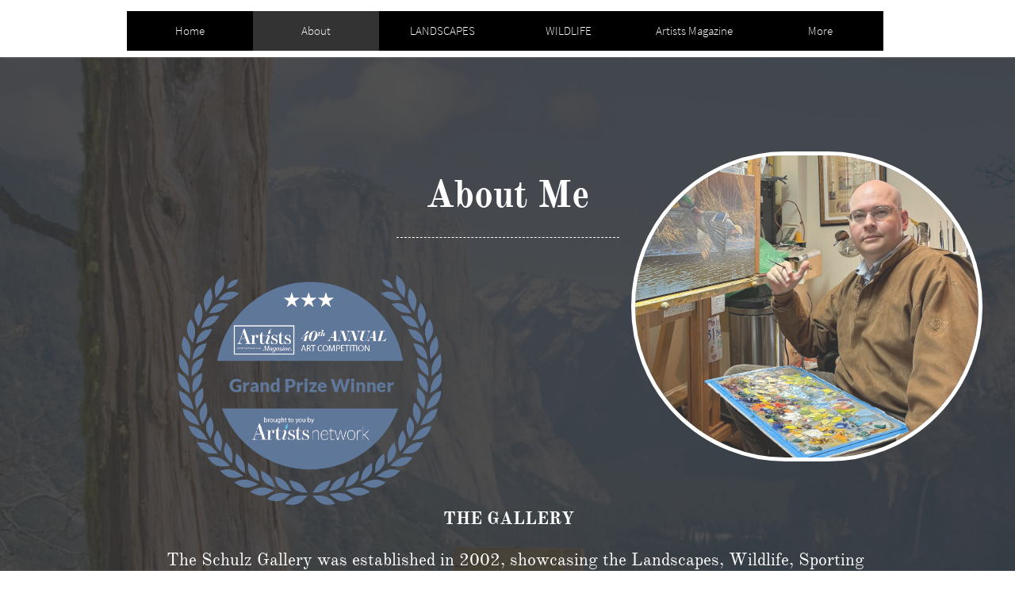

--- FILE ---
content_type: text/html
request_url: https://theschulzgallery.com/about
body_size: 8636
content:
<!DOCTYPE html PUBLIC "-//W3C//DTD XHTML 1.0 Transitional//EN" "http://www.w3.org/TR/xhtml1/DTD/xhtml1-transitional.dtd">
<html xmlns="http://www.w3.org/1999/xhtml">
<head>
<title>About|Cape Cod|Artist Matthew M. Schulz| and |The Schulz Gallery| of |Osterville|, biography, awards, exhibitions, publications and the |Salmagundi Club|</title>
<meta http-equiv="Content-Type" content="text/html; charset=utf-8"/>
<meta http-equiv="X-UA-Compatible" content="IE=edge">
<meta name="SKYPE_TOOLBAR" content="SKYPE_TOOLBAR_PARSER_COMPATIBLE"/>
<meta name="HandheldFriendly" content="True" />
<meta name="MobileOptimized" content="1024" />
<meta name="viewport" content="width=1024" /> 
<meta id="meta-keywords" name="keywords" content="Matthew-M.-Schulz-Artist, Osterville Gallery, Oil Painting, Salmagundi Club, Cape Cod"/>
<meta id="meta-description" name="description" content="Matthew M. Schulz's biography and awards for his oil paintings"/>

<meta name="twitter:card" content="summary"/>
<meta property="og:image" content="https://storage.googleapis.com/wzsitethumbnails/site-47256213/800x500.jpg"/>
<meta property="og:image:width" content="800"/>
<meta property="og:image:height" content="500"/>

<script type="text/javascript">
var _fc;window.getInsights=function(a,b){_fc||(_fc=a,a=null),window.AMInsights?(_fc&&(_fc(window.AMInsights),_fc=null),a&&a(window.AMInsights)):(b=b||25,setTimeout(function(){window.getInsights(a,2*b)},b))};
</script>
<script type="text/javascript" src="https://assets.mywebsitebuilder.com/assets/t.js?brand=SiteBuilder&v=g-202507311507277730" async></script>
<script type="text/javascript">
window.getInsights(function(insights){insights.init('592e8227-e822-4606-8613-59f8bcebb743');});
</script>

<link rel='stylesheet' type='text/css' href='https://components.mywebsitebuilder.com/g-202507311507277730/viewer-sitebuilder/viewer.css'/>

<script type='text/javascript'>
var PageData = {"baseAddress":"theschulzgallery.com","ServicesBasePath":"","isTablet":false,"siteSettings":{"behanceSocialLinkId":"{\"type\":\"behance\",\"title\":\"Behance\",\"url\":\"http://www.behance.com\"}","doneFirstPublish":"true","dribbbleSocialLinkId":"{\"type\":\"dribbble\",\"title\":\"Dribbble\",\"url\":\"http://www.dribbble.com\"}","enableColumnsGrid":"false","etsySocialLinkId":"{\"type\":\"etsy\",\"title\":\"Etsy\",\"url\":\"http://www.etsy.com\"}","facebookSocialLinkId":"{\"type\":\"facebook\",\"title\":\"Facebook\",\"url\":\"https://facebook.com/theschulzgallery/\"}","flickrSocialLinkId":"{\"type\":\"flickr\",\"title\":\"Flickr\",\"url\":\"http://www.flickr.com\"}","googlePlusSocialLinkId":"{\"type\":\"googlePlus\",\"title\":\"Google+\",\"url\":\"http://plus.google.com/100375331423934577019\"}","instagramSocialLinkId":"{\"type\":\"instagram\",\"title\":\"Instagram\",\"url\":\"http://www.instagram.com\"}","isFirstMobileUse":"true","linkedinSocialLinkId":"{\"type\":\"linkedin\",\"title\":\"LinkedIn\",\"url\":\"http://www.linkedin.com\"}","picasaSocialLinkId":"{\"type\":\"picasa\",\"title\":\"Picasa\",\"url\":\"http://www.picasa.com\"}","pinterestSocialLinkId":"{\"type\":\"pinterest\",\"title\":\"Pinterest\",\"url\":\"http://www.pinterest.com\"}","redditSocialLinkId":"{\"type\":\"reddit\",\"title\":\"Reddit\",\"url\":\"http://www.reddit.com\"}","renrenSocialLinkId":"{\"type\":\"renren\",\"title\":\"Renren\",\"url\":\"http://www.renren.com\"}","showAlwaysColumnsGrid":"false","soundCloudSocialLinkId":"{\"type\":\"soundCloud\",\"title\":\"SoundCloud\",\"url\":\"http://www.soundcloud.com\"}","tripAdvisorSocialLinkId":"{\"type\":\"tripAdvisor\",\"title\":\"Trip Advisor\",\"url\":\"http://www.tripadvisor.com\"}","tumblrSocialLinkId":"{\"type\":\"tumblr\",\"title\":\"Tumblr\",\"url\":\"http://www.tumblr.com\"}","twitterSocialLinkId":"{\"type\":\"twitter\",\"title\":\"Twitter\",\"url\":\"https://twitter.com/sitebuilderhelp\"}","vimeoSocialLinkId":"{\"type\":\"vimeo\",\"title\":\"Vimeo\",\"url\":\"http://www.vimeo.com\"}","vkSocialLinkId":"{\"type\":\"vk\",\"title\":\"VK\",\"url\":\"http://www.vk.com\"}","weiboSocialLinkId":"{\"type\":\"weibo\",\"title\":\"Weibo\",\"url\":\"http://www.weibo.com\"}","youtubeSocialLinkId":"{\"type\":\"youtube\",\"title\":\"Youtube\",\"url\":\"http://www.youtube.com\"}"},"defaultAjaxPageID":"id1439812382410","PageNotFound":false};
var Global = {"FacebookAppID":null,"IsMobileView":false,"IsTabletView":false,"IsMobileClient":false,"CloudflareOptions":6,"SiteID":47256213};
var SiteInformation = {"groupId":47256213,"isPublished":false,"limitations":{"video":{"limitation":{"isLimited":true},"dialog":{"isDiscount":false}},"pages":{"limitation":{"isLimited":true},"dialog":{"isDiscount":false}},"ecommerce":{"limitation":{"isLimited":true},"dialog":{"isDiscount":false}},"publish":{"limitation":{"isLimited":true},"dialog":{"isDiscount":false}},"stats":{"limitation":{"isLimited":false},"dialog":{"isDiscount":false}},"storage":{"limitation":{"isLimited":true},"dialog":{"isDiscount":false}},"file":{"limitation":{"isLimited":true},"dialog":{"isDiscount":false}},"premium":{"limitation":{"isLimited":false},"dialog":{"isDiscount":false}},"mobile":{"limitation":{"isLimited":true},"dialog":{"isDiscount":false}},"newSites":{"limitation":{"isLimited":true},"dialog":{"isDiscount":false}},"favicon":{"limitation":{"isLimited":true},"dialog":{"isDiscount":false}},"embedded":{"limitation":{"isLimited":true},"dialog":{"isDiscount":false}},"bannerFeature":{"limitation":{"isLimited":false},"dialog":{"isDiscount":false},"iframeUrl":"https://components.mywebsitebuilder.com/sitebuilder/freebanner.html","iframeHeight":"66px"},"history":{"limitation":{"isLimited":true},"dialog":{"isDiscount":false}},"posts":{"limitation":{"isLimited":true},"dialog":{"isDiscount":false}},"hdvideo":{"limitation":{"isLimited":true},"dialog":{"isDiscount":false}},"totalPages":{"limitation":{"isLimited":true},"dialog":{"isDiscount":false}},"advancedStats":{"limitation":{"isLimited":false},"dialog":{"isDiscount":false}},"form":{"limitation":{"isLimited":true},"dialog":{"isDiscount":false}}},"isPremium":true,"isSaved":false,"siteType":0,"isTemplate":false,"baseVersion":"86495125","isFirstSiteVersion":false,"hasSites":false,"storeInformation":{},"appMarketInformation":{}};
var Settings = {"UserStorageUrlsMap":{"2":"https://wzukusers.blob.core.windows.net/user-{0}/","6":"https://storage.googleapis.com/wzukusers/user-{0}/","61":"https://storage.googleapis.com/wzukusers/user-{0}/","100":"https://storage.googleapis.com/te-hosted-sites/user-{0}/","105":"https://storage.googleapis.com/te-sitey-sites/user-{0}/","103":"https://storage.googleapis.com/te-websitebuilder-sites/user-{0}/","102":"https://storage.googleapis.com/te-sitelio-sites/user-{0}/","106":"https://storage.googleapis.com/te-sitebuilder-sites/user-{0}/"},"WebzaiStorageUrlsMap":{"2":"https://wzuk.blob.core.windows.net/assets/","6":"https://storage.googleapis.com/wzuk/assets/","61":"https://storage.googleapis.com/wzuk/assets/"},"InsightsTrackerUrl":"https://assets.mywebsitebuilder.com/assets","GoogleMapsApiKey":"AIzaSyB0Y_Se6ML5I_sabSoSyMg004wY1XUoBaY","RecaptchaSiteKey":"6LeezEMUAAAAABxJKN1gbtMmzRN6C2CfFD1E6r0U","StaticContentUrl":"https://webzaidev.blob.core.windows.net/","ServiceAddress":"https://editor.sitebuilder.com/","ApplicationRoot":"https://components.mywebsitebuilder.com/g-202507311507277730","Brand":6,"ApplicationDomain":"sitebuilder.com","YoutubeApiKey":"","InstagramClientId":"483843269120637","AppsIframeRoot":"https://components.mywebsitebuilder.com","AppVersion":"g-202507311507277730","DevelopmentMode":"","ServiceEndpoints":{"Store":{"EmbedApi":"https://embed.sitebuilder.com/dist/src/","PublicApi":"https://store-api.sitebuilder.com/v1/"},"Storage":null},"ImageProxy":"https://images.builderservices.io/s/?","DataProxy":"https://data.mywebsitebuilder.com","IsApiPartner":false,"BrandName":"SiteBuilder","RaygunSettings":null,"FreeBannerUrl":"https://components.mywebsitebuilder.com/sitebuilder/freebanner.html"};

</script>
<script src='https://components.mywebsitebuilder.com/g-202507311507277730/viewer/viewer.js' type='text/javascript'></script>

<script src='https://storage.googleapis.com/te-sitebuilder-sites/user-31350106/sites/47256213/5a4547de29656fBwDojH/c171d965dd3745c190989635877eec5b.js?1760041182' type='text/javascript'></script>
<script src='https://storage.googleapis.com/te-sitebuilder-sites/user-31350106/sites/47256213/5a4547de29656fBwDojH/9488ce10a8b3470ebbab76c2edd26b49.js?1760041182' type='text/javascript'></script>
<script src='https://storage.googleapis.com/te-sitebuilder-sites/user-31350106/sites/47256213/5a4547de29656fBwDojH/432bfb93b13d474ead0cf15cc21cc809.js?1760041182' type='text/javascript'></script>
<script type='text/javascript'>
var SiteFilesMap = {"page-id1439792743096":"https://storage.googleapis.com/te-sitebuilder-sites/user-31350106/sites/47256213/5a4547de29656fBwDojH/80a1a92ee0b847089e812aa3d414b958.js","page-id1439800234344":"https://storage.googleapis.com/te-sitebuilder-sites/user-31350106/sites/47256213/5a4547de29656fBwDojH/8ioqy0XbogSQsbCz0lCc.js","page-id1439800234483":"https://storage.googleapis.com/te-sitebuilder-sites/user-31350106/sites/47256213/5a4547de29656fBwDojH/tccKH8pBTw8tx48bvksX.js","page-id1439812382410":"https://storage.googleapis.com/te-sitebuilder-sites/user-31350106/sites/47256213/5a4547de29656fBwDojH/9488ce10a8b3470ebbab76c2edd26b49.js","page-id1439815158922":"https://storage.googleapis.com/te-sitebuilder-sites/user-31350106/sites/47256213/5a4547de29656fBwDojH/0c861606cfe846958465ed4bf5f0a962.js","page-id1514508639874":"https://storage.googleapis.com/te-sitebuilder-sites/user-31350106/sites/47256213/5a4547de29656fBwDojH/32adf96262064f448a9306f4dbdda666.js","page-id1514512197873":"https://storage.googleapis.com/te-sitebuilder-sites/user-31350106/sites/47256213/5a4547de29656fBwDojH/6aabfdd03dfc433182fc2a397fd1d9f5.js","page-id1514515745474":"https://storage.googleapis.com/te-sitebuilder-sites/user-31350106/sites/47256213/5a4547de29656fBwDojH/d1115403cf2d42fcae5b14223530901c.js","page-id1514523240893":"https://storage.googleapis.com/te-sitebuilder-sites/user-31350106/sites/47256213/5a4547de29656fBwDojH/94568bf14af44d3b833aedd62bbe53f5.js","page-id1516737259638":"https://storage.googleapis.com/te-sitebuilder-sites/user-31350106/sites/47256213/5a4547de29656fBwDojH/9ccc2b6533ee488d962d8b5083588b37.js","page-id1519394453505":"https://storage.googleapis.com/te-sitebuilder-sites/user-31350106/sites/47256213/5a4547de29656fBwDojH/5c7567feeb814c2199a3b62284551349.js","page-id1526339039710":"https://storage.googleapis.com/te-sitebuilder-sites/user-31350106/sites/47256213/5a4547de29656fBwDojH/lXA9uALc6ezPNMKWt5QK.js","page-id1531753730101":"https://storage.googleapis.com/te-sitebuilder-sites/user-31350106/sites/47256213/5a4547de29656fBwDojH/4cb4e3883fe54a50a7e4a19faa8d22ff.js","page-id1537823727033":"https://storage.googleapis.com/te-sitebuilder-sites/user-31350106/sites/47256213/5a4547de29656fBwDojH/502cf1e49d1442fc9a673e70dea11bc5.js","page-id1703272060090":"https://storage.googleapis.com/te-sitebuilder-sites/user-31350106/sites/47256213/5a4547de29656fBwDojH/e394be685b964546b6cebe55131c7260.js","page-id1712261423815":"https://storage.googleapis.com/te-sitebuilder-sites/user-31350106/sites/47256213/5a4547de29656fBwDojH/7db346d84daf43aea5df10b9a5ca2a15.js","page-id1744226927744":"https://storage.googleapis.com/te-sitebuilder-sites/user-31350106/sites/47256213/5a4547de29656fBwDojH/f07c19d519f74af0955627523f601a97.js","master-1343569893636":"https://storage.googleapis.com/te-sitebuilder-sites/user-31350106/sites/47256213/5a4547de29656fBwDojH/432bfb93b13d474ead0cf15cc21cc809.js","site-structure":"https://storage.googleapis.com/te-sitebuilder-sites/user-31350106/sites/47256213/5a4547de29656fBwDojH/c171d965dd3745c190989635877eec5b.js"};
</script>


<style type="text/css"> #mobile-loading-screen, #desktop-loading-screen{position:absolute;left:0;top:0;right:0;bottom:0;z-index:100000000;background:white url('[data-uri]') center center no-repeat;} body.state-loading-mobile-viewer, body.state-loading-mobile-viewer .page-element, body.state-loading-mobile-viewer #body-element, body.state-loading-desktop-viewer, body.state-loading-desktop-viewer .page-element, body.state-loading-desktop-viewer #body-element{height:100%;width:100%;overflow-y:hidden !important;} </style>
<script type="text/javascript">
var DynamicPageContent = null;
var DBSiteMetaData = { "pagesStructureInformation":{"pagesData":{"id1439792743096":{"metaTags":"","headerCode":"","footerCode":"","tags":[],"id":"id1439792743096","pageID":null,"pid":null,"title":"Home","name":null,"pageTitle":"The Schulz Gallery of |Osterville|, Cape Cod, featuring the |Landscape|Wildlife |Nautical| and |Sporting Art| of |Matthew M. Schulz|","description":"The Schulz Gallery, an Osterville Fine Art Gallery, featuring the Award Winning Landscapes, Wildlife, Nautical and Sporting Art oil paintings by Artist Matthew M. Schulz","keyWords":"Osterville, Fine Art, The Schulz Gallery, Artist Matthew M. Schulz, Cape Cod, Art Gallery in Osterville","index":1,"isHomePage":true,"shareStyle":true,"useNameASTitle":false,"supportsMobileStates":true,"urlAlias":"home","useNameASUrl":true,"useDefaultTitle":false,"masterPageListName":"","masterPageType":"","isSearchEngineDisabled":false},"id1439800234344":{"metaTags":"","headerCode":"","footerCode":"","tags":[],"id":"id1439800234344","pageID":null,"pid":null,"title":"Post Page","name":null,"pageTitle":"","description":"","keyWords":"","isHomePage":false,"shareStyle":true,"useNameASTitle":false,"supportsMobileStates":true,"urlAlias":"post-page","useNameASUrl":true,"useDefaultTitle":false,"masterPageListName":"","pageListName":"LocalBlog","masterPageType":"","isSearchEngineDisabled":false},"id1439800234483":{"metaTags":"","headerCode":"","footerCode":"","tags":[],"id":"id1439800234483","pageID":null,"pid":null,"title":"Blog","name":null,"pageTitle":"","description":"","keyWords":"","index":7,"isHomePage":false,"shareStyle":true,"useNameASTitle":false,"supportsMobileStates":true,"urlAlias":"blog","useNameASUrl":true,"useDefaultTitle":false,"masterPageListName":"LocalBlog","masterPageType":"","isSearchEngineDisabled":false,"menu":{"isDesktopDisabled":true,"isMobileDisabled":true}},"id1439812382410":{"metaTags":"","headerCode":"","footerCode":"","tags":[],"id":"id1439812382410","pageID":null,"pid":null,"title":"About","name":null,"pageTitle":"About|Cape Cod|Artist Matthew M. Schulz| and |The Schulz Gallery| of |Osterville|, biography, awards, exhibitions, publications and the |Salmagundi Club|","description":"Matthew M. Schulz's biography and awards for his oil paintings","keyWords":"Matthew-M.-Schulz-Artist, Osterville Gallery, Oil Painting, Salmagundi Club, Cape Cod","index":2,"isHomePage":false,"shareStyle":true,"useNameASTitle":false,"supportsMobileStates":true,"urlAlias":"about","useNameASUrl":true,"useDefaultTitle":false,"masterPageListName":"","masterPageType":"","isSearchEngineDisabled":false},"id1439815158922":{"metaTags":"","headerCode":"","footerCode":"","tags":[],"id":"id1439815158922","pageID":null,"pid":null,"title":"Contact Me","name":null,"pageTitle":"","description":"","keyWords":"","index":6,"isHomePage":false,"shareStyle":true,"useNameASTitle":false,"supportsMobileStates":true,"urlAlias":"contact-me","useNameASUrl":true,"useDefaultTitle":false,"masterPageListName":"","masterPageType":"","isSearchEngineDisabled":false},"id1514508639874":{"metaTags":"","headerCode":"","footerCode":"","tags":[],"id":"id1514508639874","pageID":null,"pid":null,"title":"WIANNO SENIORS","name":null,"pageTitle":"Wianno Seniors, Nautical and Coastal Landscape oil paintings by Osterville Fine Artist Matthew M. Schulz, including |Wianno Seniors|Figawi Races|","description":"Wianno Seniors Class sail boats and Figawi Racing oil paintings on Nantucket Sound Cape Cod by Osterville Fine Artist Matthew M. Schulz of The Schulz Gallery","keyWords":"Wianno-Senior-Class, Figawi-Race, Nantucket-Sound, Crosby-Boat-Builders, Osterville, Wianno-Seniors, Wianno-Senior-Races","index":13,"isHomePage":false,"shareStyle":true,"useNameASTitle":false,"supportsMobileStates":true,"urlAlias":"wianno-seniors","useNameASUrl":true,"useDefaultTitle":false,"masterPageListName":"","masterPageType":"","isSearchEngineDisabled":false},"id1514512197873":{"metaTags":"","headerCode":"","footerCode":"","tags":[],"id":"id1514512197873","pageID":null,"pid":null,"title":"LANDSCAPES","name":null,"pageTitle":"Landscapes and Coastal Landscape oil paintings of Cape Cod and New England by Osterville Fine Artist Matthew M Schulz","description":"The Schulz Gallery of Osterville, a Fine Art Gallery, featuring Cape Cod and New England Landscape and Coastal Salt Marsh oil paintings by Osterville Fine Artist Matthew M. Schulz","keyWords":"The-Schulz-Gallery|Cape-Cod|Landscape-Paintings|Osterville|Fine-Art|Oil-Paintings|Salt-Marshes| Massachusetts-Marshes, Seascapes-of-New-England","index":3,"isHomePage":false,"shareStyle":true,"useNameASTitle":false,"supportsMobileStates":true,"urlAlias":"landscapes","useNameASUrl":true,"useDefaultTitle":false,"masterPageListName":"","masterPageType":"","isSearchEngineDisabled":false},"id1514515745474":{"metaTags":"","headerCode":"","footerCode":"","tags":[],"id":"id1514515745474","pageID":null,"pid":null,"title":"WILDLIFE","name":null,"pageTitle":" Wildlife Art of Cape Cod and |New England|, including |Salt Marsh| Birds| |Great Blue Heron|Osprey|Red Tailed Hawks|Great Egret","description":"Wildlife and Bird oil paintings by Cape Cod Fine Artist Matthew M. Schulz of The Schulz Gallery","keyWords":"Wildlife-Art, Cape-Cod, Bird-Paintings, New-England, Oil Paintings, Great-Blue-Heron, Osprey, Great-Egrets, Osterville, Bird-Art, Wall-Art,","index":4,"isHomePage":false,"shareStyle":true,"useNameASTitle":false,"supportsMobileStates":true,"urlAlias":"wildlife","useNameASUrl":true,"useDefaultTitle":false,"masterPageListName":"","masterPageType":"","isSearchEngineDisabled":false},"id1514523240893":{"metaTags":"","headerCode":"","footerCode":"","tags":[],"id":"id1514523240893","pageID":null,"pid":null,"title":"COMMISSIONS","name":null,"pageTitle":"","description":"","keyWords":"","index":8,"isHomePage":false,"shareStyle":true,"useNameASTitle":false,"supportsMobileStates":true,"urlAlias":"commissions","useNameASUrl":false,"useDefaultTitle":false,"masterPageListName":"","masterPageType":"","isSearchEngineDisabled":false,"menu":{"isDesktopDisabled":true,"isMobileDisabled":true}},"id1516737259638":{"metaTags":"","headerCode":"","footerCode":"","tags":[],"id":"id1516737259638","pageID":null,"pid":null,"title":"REPRODUCTIONS","name":null,"pageTitle":"Giclee| Reproductions| printed on |canvas| of Oil paintings by |Matthew M. Schulz|","description":"Giclee Reproductions of Oil Paintings by Matthew M. Schulz available at The Schulz Gallery in Osterville","keyWords":"Giclee, Reproductions, Canvas, Nautical-Paintings, Landscape-Paintings, Osterville, Bird-Art, Great Blue Heron, Wall-Art","index":9,"isHomePage":false,"shareStyle":true,"useNameASTitle":false,"supportsMobileStates":true,"urlAlias":"reproductions","useNameASUrl":true,"useDefaultTitle":false,"masterPageListName":"","masterPageType":"","isSearchEngineDisabled":false,"menu":{"isDesktopDisabled":false}},"id1519394453505":{"metaTags":"","headerCode":"","footerCode":"","tags":[],"id":"id1519394453505","pageID":null,"pid":null,"title":"Cape Cod Marshes","name":null,"pageTitle":"Cape Cod Massachusetts Marsh ","description":"","keyWords":"","index":10,"isHomePage":false,"shareStyle":true,"useNameASTitle":false,"supportsMobileStates":true,"urlAlias":"cape-cod-marshes","useNameASUrl":true,"useDefaultTitle":false,"masterPageListName":"","masterPageType":"","isSearchEngineDisabled":false,"menu":{"isDesktopDisabled":false,"isMobileDisabled":false}},"id1526339039710":{"metaTags":"","headerCode":"","footerCode":"","tags":[],"id":"id1526339039710","pageID":null,"pid":null,"title":"GOLF COURSES","name":null,"pageTitle":"","description":"","keyWords":"","index":11,"isHomePage":false,"shareStyle":true,"useNameASTitle":false,"supportsMobileStates":true,"urlAlias":"golf-courses","useNameASUrl":true,"useDefaultTitle":false,"masterPageListName":"","masterPageType":"","isSearchEngineDisabled":false,"menu":{"isDesktopDisabled":true,"isMobileDisabled":true}},"id1531753730101":{"metaTags":"","headerCode":"","footerCode":"","tags":[],"id":"id1531753730101","pageID":null,"pid":null,"title":"CONSIGNMENTS","name":null,"pageTitle":"","description":"","keyWords":"","index":12,"isHomePage":false,"shareStyle":true,"useNameASTitle":false,"supportsMobileStates":true,"urlAlias":"consignments","useNameASUrl":true,"useDefaultTitle":false,"masterPageListName":"","masterPageType":"","isSearchEngineDisabled":false,"menu":{"isDesktopDisabled":true,"isMobileDisabled":true}},"id1537823727033":{"metaTags":"","headerCode":"","footerCode":"","tags":[],"id":"id1537823727033","pageID":null,"pid":null,"title":"2007 MASSACHUSETTS DUCK STAMP","name":null,"pageTitle":"","description":"","keyWords":"","index":14,"isHomePage":false,"shareStyle":true,"useNameASTitle":false,"supportsMobileStates":true,"urlAlias":"2007-massachusetts-duck-stamp","useNameASUrl":true,"useDefaultTitle":false,"masterPageListName":"","masterPageType":"","isSearchEngineDisabled":false,"menu":{"isDesktopDisabled":true,"isMobileDisabled":true}},"id1703272060090":{"metaTags":"","headerCode":"","footerCode":"","tags":[],"id":"id1703272060090","pageID":null,"pid":null,"title":"Artists Magazine","name":null,"pageTitle":"","description":"","keyWords":"","index":5,"isHomePage":false,"shareStyle":false,"useNameASTitle":false,"supportsMobileStates":true,"urlAlias":"artists-magazine","useNameASUrl":true,"useDefaultTitle":false,"masterPageListName":"","masterPageType":"","isSearchEngineDisabled":false,"menu":{"isDesktopDisabled":false,"isMobileDisabled":false}},"id1712261423815":{"metaTags":"","headerCode":"","footerCode":"","tags":[],"id":"id1712261423815","pageID":null,"pid":null,"title":"Hues of Sherbet Reproduction","name":null,"pageTitle":"","description":"","keyWords":"","index":15,"isHomePage":false,"shareStyle":false,"useNameASTitle":false,"supportsMobileStates":true,"urlAlias":"hues-of-sherbet-reproduction","useNameASUrl":true,"useDefaultTitle":false,"masterPageListName":"","masterPageType":"","isSearchEngineDisabled":false,"menu":{"isDesktopDisabled":false,"isMobileDisabled":false}},"id1744226927744":{"metaTags":"","headerCode":"","footerCode":"","tags":[],"id":"id1744226927744","pageID":null,"pid":null,"title":"ART & COLOR 365","name":null,"pageTitle":"","description":"","keyWords":"","index":16,"isHomePage":false,"shareStyle":false,"useNameASTitle":false,"supportsMobileStates":true,"urlAlias":"art-color-365","useNameASUrl":true,"useDefaultTitle":false,"masterPageListName":"","masterPageType":"","isSearchEngineDisabled":false,"menu":{"isDesktopDisabled":true,"isMobileDisabled":true}}},"pagesHierarchies": {"id1439800234483":["id1439800234344"]}},"siteStructureInformation":{"masterPages": {"1343569893636":{"pagesIDs":["id1439792743096","id1439800234344","id1439800234483","id1439812382410","id1439815158922","id1514508639874","id1514512197873","id1514515745474","id1514523240893","id1516737259638","id1519394453505","id1526339039710","id1531753730101","id1537823727033","id1703272060090","id1712261423815","id1744226927744"]}},"listsInformation": {"LocalBlog":{"defaultDynamicPageId":"id1439800234344","listType":null,"listId":14352340,"listName":"LocalBlog","remoteDataSource":null,"isTemplate":false,"hasAppMarketStore":false,"hasShownMigrationMessage":false,"connectedListPage":"id1439800234483","connectedDynamicPages":["id1439800234344"],"isVisible":false,"hasAnyCatsVariantsOrStock":false,"isOnePageList":false}}} };
var TemporaryImages = {};
Viewer.initialize();
</script>
</head>
<body class="state-loading-desktop-viewer">
<div id="desktop-loading-screen"></div>


<div id="body-element"></div>

</body>
</html>

